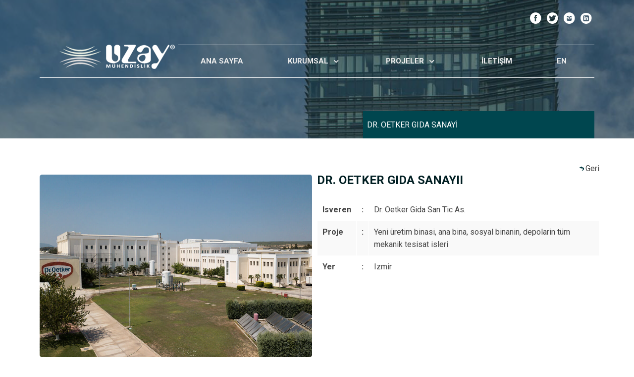

--- FILE ---
content_type: text/html; charset=utf-8
request_url: https://uzaymekanik.com.tr/DR-OETKER-GIDA-SANAY/264
body_size: 7215
content:


<!DOCTYPE html>

<html xmlns="http://www.w3.org/1999/xhtml">
<head><meta charset="utf-8" /><meta http-equiv="X-UA-Compatible" content="IE=edge" /><title>
	Uzay Mühendislik
</title><meta name="viewport" content="width=device-width" /><meta name="description" content="Uzay Mühendislik +90 (232) 458 47 42 , +90 (232) 458 47 43" /><meta name="keywords" content="ısıtma, soğutma, havalandırma, yangın tesisatı, sıhhi tesisat, bina otomasyonu, hijyenik klima" /><meta name="author" content="Uzay Mühendislik" /><meta property="og:title" /><meta property="og:image" /><meta property="og:url" /><meta property="og:site_name" /><meta property="og:description" /><meta name="twitter:title" /><meta name="twitter:image" /><meta name="twitter:url" /><meta name="twitter:card" /><link rel="shortcut icon" href="../favicon.ico" /><link rel="stylesheet" href="/css/components.css" /><link rel="stylesheet" href="/css/responsee.css" /><link href="/owl-carousel/owl.carousel.css" rel="stylesheet" /><link href="/owl-carousel/owl.theme.css" rel="stylesheet" />

    <!-- CUSTOM STYLE -->
    <link rel="stylesheet" href="/css/template-style1.css" /><link href="https://fonts.googleapis.com/css2?family=Roboto:ital,wght@0,100;0,300;0,400;0,500;0,700;0,900;1,100;1,300;1,400;1,500;1,700;1,900&amp;display=swap" rel="stylesheet" type="text/css" />
    
    
    <script src="/js/jquery-1.8.3.min.js"></script>

    <script type="text/javascript" src="/js/jquery-ui.min.js"></script>
    <script type="text/javascript" src="/js/modernizr.js"></script>
    <script type="text/javascript" src="/js/responsee.js"></script>
    <!--[if lt IE 9]>
	      <script src="http://html5shiv.googlecode.com/svn/trunk/html5.js"></script>
        <script src="http://css3-mediaqueries-js.googlecode.com/svn/trunk/css3-mediaqueries.js"></script>
      <![endif]-->

    
    <style>
        .owl-theme .owl-controls
        {
            display:none !important;
        }
    </style>
    <script>
        function goBack() {
            window.history.back();
        }
    </script>
</head>
<body class="size-1140">
    <form method="post" action="./264" id="form1">
<div class="aspNetHidden">
<input type="hidden" name="__EVENTTARGET" id="__EVENTTARGET" value="" />
<input type="hidden" name="__EVENTARGUMENT" id="__EVENTARGUMENT" value="" />
<input type="hidden" name="__VIEWSTATE" id="__VIEWSTATE" value="9SK3SeSivEG2RRhOY2+b0jRMMCFXxFMEsPSveTsgcG/RDX4FWOgTISdno9M97CMeVBjOMrOLEE2q4lmIYgLU9/aMXErbKOjCqWaudYh3Yl+qi5M54g1Y6LqyCp0FSSDls5zAvaWTPhUiSSNpTRuvAUHt4sLCmJ64KIMry9hTUDdMUVcB1DOaIXSFOH9qB/U7iEqGfldKIITp5IsPMMsXYrokJan+GYW9Oc57D93/ToQu078z+30c9DrQfSnCKsCViWQm6u8hSu/[base64]/YH4Y5A6VBx2/2lDdLJtYOJg2bJtoOsSk5ymVz2ZUE1aRIbJ2QVZKuiTtQB6MbpR82y18+g1VifqMU0iFhjWKh88UmNr6juP4a7m3Bu3soDgWmlZwzrJMZPasF5fypjuVApvVwPObEYY9bP+rVdqbRvrdx4KN5TIs/JIvcjy7Clxqlnyubw3rx6F6p53A2coS3AdKewrqotdq9PHrEp6OB3qvIuyPnDoVpPkVpe5H6R6kPpaxUcHaniTKoZf+605crMlUwM1cOmmcKuRDAXX5IXTiVMX3Lt5EYLu/[base64]/bwg8gVmfYJwKwivPj7Qj1J/Fn6O/V3nCXqx9+4db17GP63juAaaQ8ZMIIHCbhdJUU18pZxWO3U8nkCxCQgs0x7mJwCSlee8F1GPPDHOkH5p07qXOSrkKJLpKmuHBEYqQiIDfZHS+rBQyJoeFYwm39UpE6j3leH8q0gG0zSpLU9GjjcVEgBHU/dp6LWrgIvZF28Z59HKtwT2shGxubsusCeq6EpRyHqC3XqBL+GPdq9NNSes9HkEmjTaLN0OJh+X75UuKiJxwOx8lvjpzFqcYEnzEx+F2xKE83R8xgpwhokmsUxi+GnDjzwsCTKngFA9wQDIDnvW6W+L1dQtzQH4/vJaF1pYXJnE0ncD0JuSu2ExcVv/+hAM56QnFqmBh8We2hj5Y3e88zWCsoEFn4lE1VhtFAoEzaZc6YbZsPrKwah4g/AkUU9VwXGK2IyxZWVW7QZBz7QA2Rxzt1q0x96Nx7SGWD2Kew6nxch8cC+SWQU0LZ/WFVLwLoZiIkX5pahD8TawVfw1j87nuBbqr+lrzHGf6Neq5FE+4yO3BXhQDfwfbORfvLCOCIjHC+GyVF01lAvLd7yFbLD/Tpdz1K/YGXRU7ExnFAX6s/E6Abb6YHBmCyg/2nKTEMbECgWGRzVcbYU0gfsFQ/+0OgKRS+WE7TsroeffwXMh/5cVmcHMsQTmqfGfmNmyf9XoduiBtjneImTgKhj1G/6Cfx+D1DkX9BjqpV5tw8+QKe6Xwp9g795l6AGvEkQa7FKvyaL5chnhID9RhnjdNMZakvYHELH2JzqujsTlhD0PJtLMiwdQUIVu23/lyZHBGjncF+kS7v02a77UFHPXqNDMlqnBTZqDYwaDtwnlVswTHKB2u/3/eYxGcTCU/+xIMYfMtvS9J7qJJMohDnVmqeg/FztpntuZxV/tJDOfXW2kbQb6lmkZwlRFOout0GbsXGS+PboD9CGBZuQI/xEHqZ3SmlZZGdjEFdSNRH0sEC81cPbbuxusrcZv5uFEJH3K58hTEqF4gQVb+ylzuF6vAbXuopPfG8MBYNQ4ueiOAR64xYcbunsFbZF7eVDr2LsIFPEhztosI+JaLjDvqgEgStO9GkYa52FXjxeWegum9uNvc/xPE9urHsvkQR9YlBey7rstN2FfYS6iKHTk+Emh0ounK23ELimV/aAjhRUE+l3mNvWkLlnHwCBXzl6iWBb6czpNr7iiA0+h/7ESO3lIrdssj8sFVIaDbkUTgpgfSwXtUOY6SaM38nRnoSIbe8jmNbIQldB4T1sA8UPcuiEXCmwsPy6duQewYijLBczn6f1q2ZhHQZtjQ7NUyH6/[base64]/vNDLWsh/vL6GNSTFT9MPm7Yyd0SJVVPP/L/W/ySuTcc8qTg=" />
</div>

<script type="text/javascript">
//<![CDATA[
var theForm = document.forms['form1'];
if (!theForm) {
    theForm = document.form1;
}
function __doPostBack(eventTarget, eventArgument) {
    if (!theForm.onsubmit || (theForm.onsubmit() != false)) {
        theForm.__EVENTTARGET.value = eventTarget;
        theForm.__EVENTARGUMENT.value = eventArgument;
        theForm.submit();
    }
}
//]]>
</script>


<div class="aspNetHidden">

	<input type="hidden" name="__VIEWSTATEGENERATOR" id="__VIEWSTATEGENERATOR" value="9F8CBB03" />
	<input type="hidden" name="__EVENTVALIDATION" id="__EVENTVALIDATION" value="Bkmz0gPN/gwzuy7HsqZPqoYP5uLKtKMFcK6lUhVPzBKETnk/dYwd7cQ6ZNxoyK4RwFJWvU18RHZbR7ZK3+2jCfZ7M3cPKp3CiAcdyKE1ZBioBcGJKvujewt09odb9iYydYhnCzlA3MGxAgQO41pbPA==" />
</div>
        <div class="headertop">
            <div class="line">

              
                   <div class="s-12 l-3 right text-right">

                    <div class="get-tuch sosyal text-left">
                        <a href="#">
                        <i class="icon-facebook_circle "></i>
                        </a>   
                        <a href="#">
                        <i class="icon-twitter_circle"></i>
                        </a>   
                        <a href="#">
                        <i class="icon-instagram_circle"></i>
                        </a>   
                        <a href="#">
                        <i class="icon-linked_in_circle"></i>
                        </a>   
                    </div>

                </div>
            </div>
        </div>
        <div id="navbar">
                <nav>
                    <div class="line"> 
                      
            <div>    
                        <div class="logo hide-l">
                     <a href="/default.aspx">
                         <img src="../images/logomok.png" style="width:190px;" /></a>
                  </div>                  
                         <p class="nav-text">MENU</p>    
                   
                 <div class="s-12 l-12" style="    border-bottom: 1px solid #fff;">
                             <ul class="s-12 l-3">
                     <li  class="logo hide-s hide-m">
                        <a id="logo" href="/default.aspx" class="paddingAll5">
                           </a>
                     </li>
                  </ul>
                            <div class="top-nav s-12 l-9"  id="navbar-right">
                                                        
                                <ul class="top-ul chevron" style="border-top: 1px solid rgba(255, 255, 255, .8);">
                            
                                <li>
                                    <a   href='/default.aspx''>
                                        <span>ANA SAYFA</span>

                                    </a>
                                    
                                </li>
                            
                                <li>
                                    <a   href='/metin.aspx?ID=1''>
                                        <span>KURUMSAL</span>

                                    </a>
                                    
                                            <ul>
                                        
                                            <li>
                                                <a  href='/metin.aspx?ID=1'>
                                                    <span>HAKKIMIZDA  </span></a>

                                            </li>
                                        
                                            <li>
                                                <a  href='/metin.aspx?ID=281'>
                                                    <span>KVK ve GİZLİLİK POLİTİKASI  </span></a>

                                            </li>
                                           
                                            </ul>
                                        
                                </li>
                            
                                <li>
                                    <a   href='/metin.aspx?ID=283''>
                                        <span>PROJELER</span>

                                    </a>
                                    
                                            <ul>
                                        
                                            <li>
                                                <a  href='/metin.aspx?ID=223'>
                                                    <span>SAĞLIK TESİSLERİ  </span></a>

                                            </li>
                                        
                                            <li>
                                                <a  href='/metin.aspx?ID=230'>
                                                    <span>SPOR TESİSLERİ  </span></a>

                                            </li>
                                        
                                            <li>
                                                <a  href='/metin.aspx?ID=225'>
                                                    <span>EĞİTİM  YAPILARI  </span></a>

                                            </li>
                                        
                                            <li>
                                                <a  href='/metin.aspx?ID=224'>
                                                    <span>SANAYİ TESİSLERİ  </span></a>

                                            </li>
                                        
                                            <li>
                                                <a  href='/metin.aspx?ID=227'>
                                                    <span>KONUTLAR VE OFİS BİNALARI  </span></a>

                                            </li>
                                        
                                            <li>
                                                <a  href='/metin.aspx?ID=228'>
                                                    <span>KONAKLAMA TESİSLERİ  </span></a>

                                            </li>
                                        
                                            <li>
                                                <a  href='/metin.aspx?ID=229'>
                                                    <span>YURT  DIŞI  </span></a>

                                            </li>
                                           
                                            </ul>
                                        
                                </li>
                            
                                <li>
                                    <a   href='/iletisim.aspx''>
                                        <span>İLETİŞİM</span>

                                    </a>
                                    
                                </li>
                            
                                <li style='display:none'>
                                    <a id="Repeater1_ImageButton_TR" href="javascript:__doPostBack(&#39;ctl00$Repeater1$ctl05$ImageButton_TR&#39;,&#39;&#39;)">TR</a>
                                </li>
                                <li style=''>
                                    <a id="Repeater1_ImageButton_EN" href="javascript:__doPostBack(&#39;ctl00$Repeater1$ctl05$ImageButton_EN&#39;,&#39;&#39;)">EN</a>
                                </li>
                                </ul>
                                
                            
                      </div>

                 </div>

                        </div>
                    </div>
                </nav>
           </div>
      
       
        
    <section>
        <div id="head">
            <div class="line">
                <div class="s-12 m-12 l-5 breadcrumb">
                    
                    
                    <a href="">
                        DR. OETKER GIDA SANAYİ</a>

                </div>

            </div>
        </div>

        <div id="content" class="bgfff">
            <div class="line">
                <div class="margin">
                    <div id="ContentPlaceHolder1_solKolon" class="s-12 m-12 l-6 marginT25">
                        
                                <div id="owl-demo2" class="owl-carousel owl-theme">
                            
                                <div class="item">
                                    <a href="" class="fh5co-project-item  image-popup to-animate">

                                        <img src='/images/uploads/132391125663423287.jpg' alt="Image">
                                        <p class="subtitile">
                                            
                                        </p>
                                    </a>
                                  
                                </div>


                            
                                <div class="item">
                                    <a href="" class="fh5co-project-item  image-popup to-animate">

                                        <img src='/images/uploads/132391125663267887.jpg' alt="Image">
                                        <p class="subtitile">
                                            
                                        </p>
                                    </a>
                                  
                                </div>


                            
                                <div class="item">
                                    <a href="" class="fh5co-project-item  image-popup to-animate">

                                        <img src='/images/uploads/132391125662798088.jpg' alt="Image">
                                        <p class="subtitile">
                                            
                                        </p>
                                    </a>
                                  
                                </div>


                            
                                <div class="item">
                                    <a href="" class="fh5co-project-item  image-popup to-animate">

                                        <img src='/images/uploads/132435990388750194.jpg' alt="Image">
                                        <p class="subtitile">
                                            
                                        </p>
                                    </a>
                                  
                                </div>


                            
                                <div class="item">
                                    <a href="" class="fh5co-project-item  image-popup to-animate">

                                        <img src='/images/uploads/132435990388593979.jpg' alt="Image">
                                        <p class="subtitile">
                                            
                                        </p>
                                    </a>
                                  
                                </div>


                            
                                <div class="item">
                                    <a href="" class="fh5co-project-item  image-popup to-animate">

                                        <img src='/images/uploads/132435990388124963.jpg' alt="Image">
                                        <p class="subtitile">
                                            
                                        </p>
                                    </a>
                                  
                                </div>


                            
                                </div>
                            
                    </div>
                    <div id="ContentPlaceHolder1_metinicerik">
                        <div id="ContentPlaceHolder1_metingenis" class="s-12 m-12 l-6 paddingAllmetin">
                             

                            <p>
	<a class="goBack" onclick="goBack()">Geri</a></p>
<h3>
	DR. OETKER GIDA SANAYII</h3>
<table cellpadding="3" cellspacing="3">
	<tbody>
		<tr>
			<td style="font-weight: bold;" valign="top">
				Isveren</td>
			<td>
				<strong>:</strong></td>
			<td>
				Dr. Oetker Gida San Tic As.</td>
		</tr>
		<tr>
			<td style="font-weight: bold;" valign="top">
				Proje</td>
			<td valign="top">
				<strong>:</strong></td>
			<td>
				Yeni &uuml;retim binasi, ana bina, sosyal binanin, depolarin t&uuml;m mekanik tesisat isleri</td>
		</tr>
		<tr>
			<td style="font-weight: bold;" valign="top">
				Yer</td>
			<td>
				<strong>:</strong></td>
			<td>
				Izmir</td>
		</tr>
	</tbody>
</table>
<p>
	&nbsp;</p>

               
                        </div>
                    </div>
                </div>
            </div>
            </div>
         <div  class="bgfff">
                <div class="line ">
                    <div class="margin">
                        
                    </div>
                </div>
             </div>
            <div id="bgfff">
                <div class="line ">
                    <div class="margin">
                        
                    </div>
                </div>
            </div>
    </section>






        <footer>
            <div class="line">
                <div class="s-12 l-4 point">
                        <p>
                            Copyright © 2020 Uzay Mekanik Tesisat Havalandırma Sist.  Mühendislik Taahhüt San. ve Tic. Ltd. Şti. Tüm Hakkı Saklıdır.
                           
                        </p> 

                </div>
                <div class="s-12 l-4 point">
                     <div class="footertop">          


                    <div class="get-tuch text-left">
                        <a href="tel://+902324584742">
                        <i class="icon-smartphone"></i>
                        <h4>+90 (232) 458 47 42 </h4></a>   
                    </div>


                    <div class="get-tuch ">
                         <a href="mailto:info@uzaymekanik.com.tr">
                               
                        <i class="icon-mail icon"></i>
                        <h4>info@uzaymekanik.com.tr</h4>
                    </a></div>
               
        </div>
                </div>
               
                       <div class="s-12 l-4 ">
                            <div class="get-tuch footersosyal text-center">
                        <a href="#">
                        <i class="icon-facebook_circle "></i>
                        </a>   
                        <a href="#">
                        <i class="icon-twitter_circle"></i>
                        </a>   
                        <a href="#">
                        <i class="icon-instagram_circle"></i>
                        </a>   
                        <a href="#">
                        <i class="icon-linked_in_circle"></i>
                        </a>   
                    </div>
                            <p class="right footeradr"> 
                                 
                                
                            <a href="http://adrenalinbilgisayar.com.tr" target="_blank">Adrenalin Bilgisayar</a>
                            </p>
                    </div>
            </div>
        </footer>
    </form>
    <script type="text/javascript" src="/owl-carousel/owl.carousel.js"></script>
    <script type="text/javascript">
        jQuery(document).ready(function ($) {
            $("#owl-demo").owlCarousel({
                slideSpeed: 300,
                autoPlay: true,
                navigation: true,
                pagination: true,
                singleItem: true,
                navigationText: ["<<<", ">>>"], // İleri geri butonlarını Türkçeleştirmek.
                mouseDrag:false, // Fare ile sürükleme yapamazsınız.
            touchDrag:false // Dokunmatik ekranlarda tokunarak sürükleme yapamazsınız.
            });
            $("#owl-demo2").owlCarousel({
                slideSpeed: 300,
                autoPlay: true,
                navigation: false,
                pagination: true,
                singleItem: true,
             
            });
        });


        window.onscroll = function () { scrollFunction() };

        function scrollFunction() {
            if (document.body.scrollTop > 80 || document.documentElement.scrollTop > 80) {
                document.getElementById("navbar").style.padding = "8px 0px 2px 0px";
                document.getElementById("navbar").style.background = "#fff";
                document.getElementById("navbar").style.borderBottom = "1px solid #e0e0e0";
                document.getElementById("logo").style.background = "url(../images/logomok.png)";
                $('#navbar a').css('color', 'black');
                $('.top-nav li ul li a').css('color', 'black');

            } else {
                document.getElementById("navbar").style.padding = "80px 0px";
                document.getElementById("navbar").style.background = "transparent";
                document.getElementById("logo").style.background = "url(../images/logombk.png)";
                document.getElementById("navbar").style.borderBottom = "transparent";
                $('#navbar a').css('color', 'white');
                $('.top-nav li ul li a').css('color', 'white');

            }
        }


    </script>
</body>
</html>


--- FILE ---
content_type: text/css
request_url: https://uzaymekanik.com.tr/css/responsee.css
body_size: 4656
content:
/*
 * Responsee CSS - v3 - 2015-08-22
 * http://www.myresponsee.com
 * Copyright 2015, Vision Design - graphic zoo
 * Free to use under the MIT license.
*/
* {  
  -webkit-box-sizing:border-box;
	-moz-box-sizing:border-box;
	box-sizing:border-box;
	margin:0;	
  }
body {
	background:none repeat scroll 0 0 #d3d3d3;
	font-size:100%;
  font-family: 'Roboto', sans-serif;
  color:#444;
  }
h1, h2, h3, h4, h5, h6 {
  color:#444;
  font-weight: 500;
  margin:0.2em 0 0.2em 0;    
}
h1 {font-size:2.4em;}
h2 {font-size:2em;}  
h3 {font-size:1.6em;}  
h4 {font-size:1.2em;}  
h5 {font-size:1em;}  
h6 {font-size:0.9em;}    
a, a:link, a:visited, a:hover, a:active {
	text-decoration:none;
  color:#444;
	}
img {
  border:0;
  display:block;
	height:auto;
	max-width:100%;
  width:auto;
	}
.owl-item img, .full-img {
  max-width: none;
	width:100%;
    border-radius:5px;
	}  
table {
	background-color:transparent;
	border:1px solid #fff;
	border-collapse:collapse;
	border-spacing:0;
	text-align:left;
	width:100%;
	}
table tr td, table tr th {padding:0.625em;}
table tfoot, table thead {background:none repeat scroll 0 0 #f9f9f9;}
table tr:nth-of-type(2n) {background:none repeat scroll 0 0 #f9f9f9;}
th {border-right:1px solid #fff;}
td {border-right:1px solid #fff;}
.size-960 .line {
  margin:0 auto;
  max-width:60em;
  padding:0 0.625em;
}
.size-1140 .line {
  margin:0 auto;
  max-width:71.25em;
  padding:0 0.625em;
}
.size-960.align-content-left .line,.size-1140.align-content-left .line {margin-left:0;}
form {line-height:1.6em;}
nav {
  display:block;
  width:100%;
  background:#262626;
}
.line:after,nav:after,.center:after,.box:after {
  clear:both;
  content:".";
  display:block;
  height:0;
  line-height:0;
  visibility:hidden;
}
.top-nav ul {padding:0;}
.top-nav ul ul {
  position:absolute;
  background:#262626;
}
.top-nav li {
  float:left;
list-style-type:none;
  cursor:pointer;
}
.top-nav li a {
  padding:1.3em 3em;
  display:block;
  /*color:#fff;*/ 
}
.top-nav li ul li a {
  background:none repeat scroll 0 0 #222;
  min-width:100%;
  padding:0.625em;
}
.top-nav li a:hover, .aside-nav li a:hover {   
        

}

.top-nav li:hover::after {
    width: 100%;
}
.top-nav li::after {
    content: "";
    display: block;
    height: 3px;
    transition: width 0.3s ease 0s;
    width: 0;
    position: relative;
    top: -2px;
        background: #1f3960;
}
.top-nav li ul {display:none;}
.top-nav li ul li {
  float:none;
  list-style:none outside none;
  min-width:100%;
  padding:0;
}
.top-nav li ul li ul li {
  float:none;
  list-style:none outside none;
  min-width:100%;
  padding:0;
}
.count-number {
  background:none repeat scroll 0 0 #777;
  -webkit-border-radius:10em;
  -moz-border-radius:10em;
  border-radius:10em;
  display:inline-block;
  font-size:0.7em;
  line-height:1.8em;
  margin-left:0.3125em;
  text-align:center;
  width:1.8em;  
  color:#fff; 
  margin-bottom:-0.3125em; 
}
ul.chevron .count-number {display:none;}

ul.chevron .submenu > a:after, ul.chevron .sub-submenu > a:after,ul.chevron .aside-submenu > a:after, ul.chevron .aside-sub-submenu > a:after {
  content:"\f004";
  display:inline-block;
  font-family:mfg;
  font-size:0.7em;
  margin:0 0.625em;
}
.top-nav .active-item a {background:none repeat scroll 0 0 #999;}
.aside-nav > ul > li.active-item > a:link, .aside-nav > ul > li.active-item > a:visited {
  background:none repeat scroll 0 0 #999;
  color:#fff;
} 
@media screen and (min-width:769px) {
  .aside-nav .count-number {
	 margin-left:-1.25em;	
	 float:right;	
  }
  .top-nav li:hover > ul {
	 display:block;
	 z-index:10;
  }  
.top-nav li:hover > ul ul {
    left:100%;
    margin:-2.5em 0;
    width:100%;
  } 
}
.nav-text {display:none;}
.aside-nav li li a, .aside-nav li li.active-item a, .aside-nav li li.aside-sub-submenu li a, 
.aside-nav > ul > li > a, .aside-nav > ul > li.active-item > a:link, .aside-nav > ul > li.active-item > a:visited, .aside-nav li > ul,
.top-nav .active-item a, .top-nav li a, .aside-nav li a, .top-nav li ul li a, .top-nav li a,.top-nav li a, .top-nav li ul li a, .top-nav li ul li ul li a {
  transition:background 0.20s linear 0s;
  -o-transition:background 0.20s linear 0s;
  -ms-transition:background 0.20s linear 0s;
  -moz-transition:background 0.20s linear 0s;
  -webkit-transition:background 0.20s linear 0s;
}
.aside-nav ul {
  background:#e8e8e8; 
  padding:0;
}
.aside-nav li {
  list-style:none outside none;
  cursor:pointer;
}
.aside-nav li a {
  display:block;
  padding:1.25em;
  border-bottom:1px solid #d2d2d2; 
}
.aside-nav > ul > li:last-child a {border-bottom:0 none;}
.aside-nav li > ul {
  height:0;
  display:block;
  position:relative;
  background:#f4f4f4;
  border-left:solid 1px #f2f2f2;
  border-right:solid 1px #f2f2f2;
  overflow:hidden;
}
.aside-nav li ul ul {
  border:0;
  background:#fff;
}
.aside-nav ul ul a {padding:0.625em 1.25em;}
.aside-nav li a:link, .aside-nav li a:visited {color:#333;}
.aside-nav li li a:hover, .aside-nav li li.active-item > a, .aside-nav li li.aside-sub-submenu li a:hover {
  color:#999;
  background:none;
}
.aside-nav > ul > li > a:hover {color:#fff;}
.aside-nav li li a:hover:before, .aside-nav li li.active-item a:before {
  content:"\f006";
  display:inline-block;
  font-family:"mfg";
  font-size:0.6em;
  margin:0 0.625em 0 -1.25em;
  width:0.625em;
}
.aside-nav li li a:link, .aside-nav li li a:visited {background:none;}
.aside-nav .show-aside-ul, .aside-nav .active-aside-item  {
  display:block;  
  height:auto;
}
.padding {
  display:list-item;
  list-style:none outside none;
  padding:10px;
}
.margin {margin:0 -0.625em;}
.line {clear:left;}
.line .line {padding:0;}
.hide-l {display:none;}
.box {
  background:none repeat scroll 0 0 #fff;
  display:block;
  padding:1.25em;
  width:100%;
}
.margin-bottom {margin-bottom:1.25em;}
.s-1, .s-2,.s-five,.s-3, .s-4, .s-5, .s-6, .s-7, .s-8, .s-9, .s-10, .s-11, .s-12, .m-1, .m-2, .m-five, .m-3, .m-4, .m-5, .m-6, .m-7, .m-8, .m-9, .m-10, .m-11, .m-12, .l-1, .l-2, .l-five, .l-3, .l-4, .l-5, .l-6, .l-7, .l-8, .l-9, .l-10, .l-11, .l-12 {
  float:left;
  position:relative;
}
.l-offset-1 {margin-left:8.3333%;}
.l-offset-2 {margin-left:16.6666%;}
.l-offset-five {margin-left:16.6666%;}
.l-offset-3 {margin-left:25%;}
.l-offset-4 {margin-left:33.3333%;}
.l-offset-5 {margin-left:41.6666%;}
.l-offset-6 {margin-left:50%;}
.l-offset-7 {margin-left:58.3333%;}
.l-offset-8 {margin-left:66.6666%;}
.l-offset-9 {margin-left:75%;}
.l-offset-10 {margin-left:83.3333%;}
.l-offset-11 {margin-left:90%;}
.l-offset-12 {margin-left:100%;} 
.s-1 {width:8.3333%;}
.s-2 {width:16.6666%;}
.s-five {width:16.6666%;}
.s-3 {width:25%;}
.s-4 {width:33.3333%;}
.s-5 {width:41.6666%;}
.s-6 {width:50%;}
.s-7 {width:58.3333%;}
.s-8 {width:66.6666%;}
.s-9 {width:75%;}
.s-10 {width:83.3333%;}
.s-11 {width:90%;}
.s-12 {width:100%;}
.margin > .s-1,.margin > .s-2,.margin > .s-five,.margin > .s-3,.margin > .s-4,.margin > .s-5,.margin > .s-6,.margin > .s-7,.margin > .s-8,.margin > .s-9,.margin > .s-10,.margin > .s-11,.margin > .s-12,
.margin > .m-1,.margin > .m-2,.margin > .m-five,.margin > .m-3,.margin > .m-4,.margin > .m-5,.margin > .m-6,.margin > .m-7,.margin > .m-8,.margin > .m-9,.margin > .m-10,.margin > .m-11,.margin > .m-12,
.margin > .l-1,.margin > .l-2,.margin > .l-five,.margin > .l-3,.margin > .l-4,.margin > .l-5,.margin > .l-6,.margin > .l-7,.margin > .l-8,.margin > .l-9,.margin > .l-10,.margin > .l-11,.margin > .l-12 {padding:0 0.625em;}
.m-1 {width:8.3333%;}
.m-2 {width:16.6666%;}
.m-five {width:20%;}
.m-3 {width:25%;}
.m-4 {width:33.3333%;}
.m-5 {width:41.6666%;}
.m-6 {width:50%;}
.m-7 {width:58.3333%;}
.m-8 {width:66.6666%;}
.m-9 {width:75%;}
.m-10 {width:83.3333%;}
.m-11 {width:90%;}
.m-12 {width:100%;}
.l-1 {width:8.3333%;}
.l-2 {width:16.6666%;}
.l-five {width:20%;}
.l-3 {width:25%;}
.l-4 {width:33.3333%;}
.l-5 {width:41.6666%;}
.l-6 {width:50%;}
.l-7 {width:58.3333%;}
.l-8 {width:66.6666%;}
.l-9 {width:75%;}
.l-10 {width:83.3333%;}
.l-11 {width:90%;}
.l-12 {width:100%;}
.right {float:right;} 
.text-right{ text-align:right}
.text-left{text-align:left}
.text-center{text-align:center;}

@media screen and (max-width:768px) {
.size-960 {max-width:768px;}
.size-1140 {max-width:768px;}
.hide-l {display:block;}
.hide-s {display:block;}
.hide-m {display:none;}


nav {
  display:block;
  cursor:pointer;
  line-height:3em;
}
#head{
    padding:0px !important;
    background-color:#fff !important
}
.breadcrumb a
{
    font-size:12px;
}
.top-nav li a {
    /*background:none repeat scroll 0 0 #4a4a4a;*/

}
.top-nav > ul {
  height:0;
  max-width:100%;
  overflow:hidden;
  position:relative;
  z-index:999;
}
.top-nav > ul.show-menu {height:auto;}
.top-nav ul ul {
  left:0px;
  margin-top:0;
  position:relative;
  right:0;
  border:0px !important;
  top:0px !important
} 
.top-nav li ul li a {min-width:100%;}
.top-nav li {
  float:none;
  list-style:none outside none;
  padding:0;
}
.top-nav li a {
  border-bottom:1px solid #333;
  color:#fff;
  display:block;
  padding:0.625em;
  text-decoration:none;
}
    /*.top-nav .submenu li::before {
        font-family: 'FontAwesome';
        content: "\f105";
        float: right;
        font-size: 16px;
        margin-left: 10px;
    }*/

.top-nav li ul li a {border-top:1px solid #878787;}
.top-nav li ul li ul li a {border-top:1px solid #989898;}
.top-nav li a:hover {
  /*background:none repeat scroll 0 0 #8b8b8b;
  color:#fff;*/
}
.top-nav li ul,.top-nav li ul li ul {
  display:block;  
  overflow:hidden; 
  height:0;   
} 
.top-nav > ul ul.show-ul {
  display:block;
  height:auto;  
}
.top-nav li ul li a {
  background:none repeat scroll 0 0 #9d9d9d;
  padding:0.625em 1.8em;
}
.top-nav li ul li ul li a {
  background:none repeat scroll 0 0 #d7d7d7;
  color:#222;
}
.nav-text {
  color:#000;
  display:block;
  font-size:1.2em;
  line-height:1.5em;
  margin-right:0.625em;
  /*max-width:100%;*/
  text-align:right;
  vertical-align:middle;
}
.nav-text:after {
  content:"\f008";
  font-family:"mfg";
  font-size:1.1em;
  margin-left:0.5em;
  text-align:right;
}
.l-offset-1,.l-offset-2,.l-offset-five,.l-offset-3,.l-offset-4,.l-offset-5,.l-offset-6,.l-offset-7,.l-offset-8,.l-offset-9,.l-offset-10,.l-offset-11,.l-offset-12{margin-left:0;}
.m-offset-1 {margin-left:8.3333%;}
.m-offset-2 {margin-left:16.6666%;}
.m-offset-five {margin-left:16.6666%;}
.m-offset-3 {margin-left:25%;}
.m-offset-4 {margin-left:33.3333%;}
.m-offset-5 {margin-left:41.6666%;}
.m-offset-6 {margin-left:50%;}
.m-offset-7 {margin-left:58.3333%;}
.m-offset-8 {margin-left:66.6666%;}
.m-offset-9 {margin-left:75%;}
.m-offset-10 {margin-left:83.3333%;}
.m-offset-11 {margin-left:90%;}
.m-offset-12 {margin-left:100%;} 
.l-1 {width:8.3333%;}
.l-2 {width:16.6666%;}
.l-five {width:20%;}
.l-3 {width:25%;}
.l-4 {width:33.3333%;}
.l-5 {width:41.6666%;}
.l-6 {width:50%;}
.l-7 {width:58.3333%;}
.l-8 {width:66.6666%;}
.l-9 {width:75%;}
.l-10 {width:83.3333%;}
.l-11 {width:90%;}
.l-12 {width:100%;}
.s-1 {width:8.3333%;}
.s-2 {width:16.6666%;}
.s-five {width:20%;}
.s-3 {width:25%;}
.s-4 {width:33.3333%;}
.s-5 {width:41.6666%;}
.s-6 {width:50%;}
.s-7 {width:58.3333%;}
.s-8 {width:66.6666%;}
.s-9 {width:75%;}
.s-10 {width:83.3333%;}
.s-11 {width:90%;}
.s-12 {width:100%}
.m-1 {width:8.3333%;}
.m-2 {width:16.6666%;}
.m-five {width:20%;}
.m-3 {width:25%;}
.m-4 {width:33.3333%;}
.m-5 {width:41.6666%;}
.m-6 {width:50%;}
.m-7 {width:58.3333%;}
.m-8 {width:66.6666%;}
.m-9 {width:75%;}
.m-10 {width:83.3333%;}
.m-11 {width:90%;}
.m-12 {width:100%}
}
@media screen and (max-width:480px) {
      .owl-theme .owl-controls{

    bottom:-22%;
}
  

.size-960 {max-width:480px;}
.size-1140 {max-width:480px;}
.hide-l {display:block; 
         /*background-image:url(../images/logom.png);*/
         background-repeat:no-repeat;
         /*height:65px;*/ 
         margin-top:3px;
}
.logo
{
    width:65% !important;
    float:left;
}


    #fh-header.navbar-fixed-top {
        position: inherit !important;
    }
.hide-m {display:block;}
.hide-s {display:none;}
.count-number {margin-right:-1.25em;} 
.l-offset-1,.l-offset-2,.l-offset-five,.l-offset-3,.l-offset-4,.l-offset-5,.l-offset-6,.l-offset-7,.l-offset-8,.l-offset-9,.l-offset-10,.l-offset-11,.l-offset-12,
.m-offset-1,.m-offset-2,.m-offset-five,.m-offset-3,.m-offset-4,.m-offset-5,.m-offset-6,.m-offset-7,.m-offset-8,.m-offset-9,.m-offset-10,.m-offset-11,.m-offset-12 {margin-left:0;}
.s-offset-1 {margin-left:8.3333%;}
.s-offset-2 {margin-left:16.6666%;}
.s-offset-five {margin-left:16.6666%;}
.s-offset-3 {margin-left:25%;}
.s-offset-4 {margin-left:33.3333%;}
.s-offset-5 {margin-left:41.6666%;}
.s-offset-6 {margin-left:50%;}
.s-offset-7 {margin-left:58.3333%;}
.s-offset-8 {margin-left:66.6666%;}
.s-offset-9 {margin-left:75%;}
.s-offset-10 {margin-left:83.3333%;}
.s-offset-11 {margin-left:90%;}
.s-offset-12 {margin-left:100%;} 
.l-1 {width:8.3333%;}
.l-2 {width:16.6666%;}
.l-five {width:20%;}
.l-3 {width:25%;}
.l-4 {width:33.3333%;}
.l-5 {width:41.6666%;}
.l-6 {width:50%;}
.l-7 {width:58.3333%;}
.l-8 {width:66.6666%;}
.l-9 {width:75%;}
.l-10 {width:83.3333%;}
.l-11 {width:90%;}
.l-12 {width:100%;}
.m-1 {width:8.3333%;}
.m-2 {width:16.6666%;}
.m-five {width:20%;}
.m-3 {width:25%;}
.m-4 {width:33.3333%;}
.m-5 {width:41.6666%;}
.m-6 {width:50%;}
.m-7 {width:58.3333%;}
.m-8 {width:66.6666%;}
.m-9 {width:75%;}
.m-10 {width:83.3333%;}
.m-11 {width:90%;}
.m-12 {width:100%}
.s-1 {width:8.3333%;}
.s-2 {width:16.6666%;}
.s-five {width:20%;}
.s-3 {width:25%;}
.s-4 {width:33.3333%;}
.s-5 {width:41.6666%;}
.s-6 {width:50%;}
.s-7 {width:58.3333%;}
.s-8 {width:66.6666%;}
.s-9 {width:75%;}
.s-10 {width:83.3333%;}
.s-11 {width:90%;}
.s-12 {width:100%}
}  
.center {
  float:none;
  margin:0 auto;
  display:block;
}

--- FILE ---
content_type: text/css
request_url: https://uzaymekanik.com.tr/css/template-style1.css
body_size: 5641
content:
@import url('https://fonts.googleapis.com/css2?family=Roboto:ital,wght@0,100;0,300;0,400;0,500;0,700;0,900;1,100;1,300;1,400;1,500;1,700;1,900&display=swap');
body {
	background: url("../img/background.jpg") no-repeat fixed center center / 100% auto rgba(0, 0, 0, 0);
}
nav {
	background-color:transparent;
	/*position: absolute;
	top: 45px;
	z-index: 500;*/
}
.top-nav {
	/*background: none repeat scroll 0 0 rgba(0, 30, 34, 0.85);*/
    /*background: none repeat scroll 0 0 rgba(0, 70, 79, 0.6);*/
}
.top-nav ul {
	padding: 0;
}
.logo {
	margin: 0;
	text-align: center;
	width: 100%;
    list-style-type:none;
}
#logob
{
display:block; 
         background-image:url(../images/logombk.png);
         background-repeat:no-repeat;
         height:49px; }
.top-nav a {
	font-size: 1em;
	text-transform: uppercase;
    font-weight:500;
}
.top-nav .logo a, .top-nav .logo.active-item a {
	color: #fff;
	font-size: 1.4em;
	font-weight: 400;
	line-height: 1em;
    padding:0.5em
}
.top-nav .logo a strong {
	font-size: 1.05em;
	font-weight: 800;
}
.top-nav {
	text-align: center;
}
.top-nav li a:hover, .top-nav .active-item a:hover {
	/*background: none repeat scroll 0 0 #00464f;*/
}
.top-nav li.active-item a
{
background-color: transparent ;
background:none;
}
.top-nav li.logo a, .top-nav li.logo.active-item a, .top-nav .logo {
    background-color:transparent;
	/*background: none repeat scroll 0 0 rgba(255, 255, 255, 0.6);
   -webkit-box-shadow: -1px 4px 7px 0px rgba(115,115,115,0.34);
-moz-box-shadow: -1px 4px 7px 0px rgba(115,115,115,0.34);
box-shadow: -1px 4px 7px 0px rgba(115,115,115,0.34);

-moz-border-radius-bottomright: 5px;
-webkit-border-bottom-right-radius: 5px;
border-bottom-right-radius: 5px;
-moz-border-radius-bottomleft: 5px;
-webkit-border-bottom-left-radius: 5px;
border-bottom-left-radius: 5px;*/
}
nav ul li ul li {
	text-align: left;
}
.top-nav ul ul {
    background: none repeat scroll 0 0 rgba(255, 255, 255, 1.00);
    top:66px;
	/*background: none repeat scroll 0 0 rgb(0, 30, 34);*/
    border:1px solid #e0e0e0;
    border-top: 2px solid #1f3960
}
.top-nav li ul li a {
  background: none repeat scroll 0 0 rgba(255, 255, 255, 1.00);
  color:#444 !important
	/*background: none repeat scroll 0 0 rgb(0, 30, 34);*/
}
.top-nav li ul li a:hover {
  color:#444 !important
	
}


.top-nav li ul li:hover::after {
    width: 100%;
}
.top-nav li ul li::after {
    content: "";
    display: none;
    height: 3px;
    transition: width 0.3s ease 0s;
    width: 0;
    position: relative;
    top: -2px;
    background: red;
}

#fourth-block h2 {
	color: #fff;
}
#fourth-block p {
	color: #fff;
}
#first-block, #second-block, #third-block, #fourth-block {
	text-align: center;
	padding: 4em 0;
}
#carousel {
    
	background-color:transparent;
}
#first-block {
	background: #fff;
}

#one-block {
	background: #fff;
}
#second-block {
	background: none repeat scroll 0 0 rgba(0, 30, 34, 0.85);
}
#second-block h1 {
	color:#fff;
    line-height:50px;
}
#third-block {
	background: #fff;
}
#third-block h2{
    padding:25px;
}
#third-block h4
{
    font-weight:500;
}
#third-block img
{
    border-radius:5px
}
#fourth-block {
	background: rgb(0, 30, 34);
}
footer {
	background: none repeat scroll 0 0 rgba(0, 30, 34, 1);
    background: none repeat scroll 0 0 #01383f;
	padding: 1.5em 0;
}
footer p, footer a:link, footer a:visited, footer a:hover {
	color: #fff;
    font-size:0.8em
}
.carousel-text {
	display: block;
	position: absolute;
	top: 70%;
	width: 100%;
	z-index: 999;
    color:#fff;
    padding:10px 15px;
    
}
.carousel-text h2 {
	background: none repeat scroll 0 0 #fff;
	color: rgb(0, 30, 34);
	display: inline-block;
	padding: 0.3125em 0.625em;
	font-size: 2em;
}
.carousel-text p {
	background: none repeat scroll 0 0 rgba(0, 70, 79, 0.6);
	color: #fff;
	display: inline-block;
	font-size: 2em;
	padding: 0.625em 0.8em;
}
#first-block i {
	background: none repeat scroll 0 0 #00464f;
	border-radius: 100px;
	color: #fff;
	display: block;
	line-height: 100px;
	margin: 0 auto;
	width: 100px;
}
#one-block 
{
 /*background:   none repeat scroll 0 0 rgba(0, 30, 34, 0.85);*/
background:none repeat scroll 0 0 rgba(126, 220, 188, 0.86);
padding-bottom:15px;
}
#one-block h3 {
    /*background: none repeat scroll 0 0 #00464f;*/
background:none repeat scroll 0 0 rgba(0, 70, 79, 0.6);
    border-radius: 100px;
    color: #fff;
    display: block;
    line-height: 73px;
    /*margin: 0 auto;*/
    width: 68px;
    font-size:40px !important;
    text-align:center;
    float:left;
    font-weight:900;
}#one-block h2 {
    font-size:20px !important;
	display: block;
	line-height: 50px;
	margin: 0 auto;
    font-weight:400;
}
#one-block p{
    color:#FFF;
    font-weight:900;
    font-size:21px;
    line-height:25px
}
#one-block .muhendis
{ 
    /*color:#73933d;*/
    font-size:25px; 
    font-weight:bold;
    display:inline;
}
#one-block .muhendis2
{ 
    font-weight:bolder; 
    display:inline;
}
#one-block a{
    color:#fff;
}
#one-block .one_text
{
    padding:58px 0 0 74px;
}
section h2 {
	font-size: 2.5em;
	font-weight: 300;
	margin: 0;
	text-transform: inherit;
}
p.subtitile {
	color: #999;
	margin: 0 0 3.5em;
}
section h3 {
	font-size: 1.3em;
	font-weight: 300;
	margin: 0.8em 0;
	text-transform: inherit;
}
section p {
	font-size: 1em;
}
section h1 {
	color: #fff;
	font-size: 2.5em;
	font-weight: 300;
	text-transform: inherit;
    line-height:initial
}
#second-block p {
	color: #fff;
}
a.button {
	background: none repeat scroll 0 0 #00464f;
	border: 0 none;
	border-radius: 5px;
	color: #fff;
	font-size: 0.8em;
	font-weight: 600;
	padding: 0.625em;
	text-transform: inherit;
}
#head {
	background: none repeat scroll 0 0 rgba(0, 30, 34, 0.5);
    /*background: none repeat scroll 0 0  rgba(255, 255, 255, 0.09);*/
	padding: 14em 0 0em;
	text-align: center;
}
#content {
	background: none repeat scroll 0 0 #fff;
	padding: 3em 0  0 0;
	/*border-bottom: 1px solid #f0f0f0;*/
    min-height:600px;
}
#content h2 {
	font-size: 1.5em;
	font-weight: 400;
	margin: 1em 0 0.3em;
	text-transform: none;
}
#content h3 {
	font-size: 1.5em;
    line-height:34px;
	font-weight: 600;
	color:rgba(0, 30, 34, 1);
    text-transform: uppercase;

}
.content-block {
	background: none repeat scroll 0 0 rgb(0, 30, 34);

}
.content-block h3 {
	color: #fff;
}
.content-block p  a{
	color: #fff;
    text-align:center;
}
.content-block_text
{
    min-height:77px;
    padding:12px;
    text-transform: uppercase;

}
#content.left-align {
	text-align: left;
}
#content.contact-page h2 {
	margin: 0 0 0.625em;
}
.contact-page p {
	font-size: 1em;
	font-style: normal;
}
.contact-page i {
	background: none repeat scroll 0 0 rgb(0, 30, 34);
	border-radius: 100px;
	display: inline-block;
	height: 35px;
	line-height: 35px;
	margin: 0.3125em 0.3125em 0.3125em 0;
	text-align: center;
	width: 35px;
}
.bgfff
{
    background-color:#fff;
}
#bgfff
{
    background-color:#fff;
}
.goBack
{
    cursor:pointer;
    float:right;
    background-image:url(../images/editor/ok.png);
        background-repeat: no-repeat;
    background-position: left 8px;
    padding-left: 13px;

}
form.customform button {
	background: none repeat scroll 0 0 rgb(0, 30, 34);
	border-radius: 5px;
	transition: background 0.20s linear 0s;
	-o-transition: background 0.20s linear 0s;
	-ms-transition: background 0.20s linear 0s;
	-moz-transition: background 0.20s linear 0s;
	-webkit-transition: background 0.20s linear 0s;
}
form.customform button:hover {
	background: none repeat scroll 0 0 #2fcbe0;
}
form.customform input, form.customform select, form.customform textarea {
	border-radius: 5px;
}
#map-block iframe {
	display: block;
}

#fh-header {
    position: absolute;
    z-index: 99;
    width: 100%;
    opacity: 1;
    top: 0;
    background-color: rgba(255, 255, 255, 1);
 }

#fh-header.navbar-fixed-top {
    position: fixed ;
    background: #fff;
    -webkit-box-shadow: 0 0 9px 0 rgba(0, 0, 0, 0.1);
    -moz-box-shadow: 0 0 9px 0 rgba(0, 0, 0, 0.1);
    -ms-box-shadow: 0 0 9px 0 rgba(0, 0, 0, 0.1);
    box-shadow: 0 0 9px 0 rgba(0, 0, 0, 0.1);
    margin-top: 0px;
    top: 0;
    }
.breadcrumb{
    float:right;
   /*background: none repeat scroll 0 0 rgba(0, 30, 34, 0.75);*/
   background: none repeat scroll 0 0 rgba(0, 70, 79, 1);
    border-radius: 0;
    display: inline-block;
    list-style: outside none none;
    margin-bottom: 0;
    padding: 15px 8px;
}
.breadcrumb a
{
    color:#fff;
    float:left;
    text-transform: uppercase;
}
.breadcrumb img{
    display:inline;
    width:10px;
    height:10px;0
}
/*.breadcrumb :before
{
        content: ">";
    font-family: FontAwesome;
    color: #fff;
    padding: 0 5px;

}*/
.marginA10
{
    margin:10px;
}
.marginT20
{
    margin-top:20px;
}
.paddingT20
{
    padding-top:20px;
}
.marginT75
{
    margin-top:75px;
}
.marginT25
{
    margin-top:25px;
}
.paddingAll5
{
    padding:0,5em
}
/*.column {
	margin: 15px 15px 0;
	padding: 0;
}*/
/*.column:last-child {
	padding-bottom: 60px;
}*/
/*.column::after {
	content: '';
	clear: both;
	display: block;
}*/
/*.footertop
  {display:none}*/

.headertop{
background: transparent;
    position: absolute;
    left: 0;
    right: 0;
    z-index: 999;
    top:25px;
}

.headertop .get-tuch {
    display: inline-block;
    margin-left: 90px;
}
.headertop .get-tuch h4
    {color:#fff !important;
     margin:0;
     float:right;
     font-size:1em
}
    .headertop .get-tuch i{
        font-size:1em;
        margin-right:5px;
    }
  .headertop .sosyal{
      font-size:1.5em
  } 
   .headertop .sosyal i:hover{
      color:#1f3960
  } 
    .footertop
    {
background: transparent;
    left: 0;
    right: 0;
    z-index: 999;
    top:25px;
    }
    .footertop .get-tuch {
    display: inline-block;
    margin-left: 40px;
}
.footertop .get-tuch h4
    {color:#fff !important;
     margin:0;
     float:right;
     font-weight:400
}
    .footertop .get-tuch i{
        font-size:0.8em;
        margin-right:5px;
    }
.footeradr{
    position:relative;
    font-size:11px;
    top:20px;

}
.point
{
    border-right:1px dashed #fff;
    min-height:75px;
    padding:0 10px

}
.footersosyal
{font-size:1.4em;
 margin-top:20px;
}
.footersosyal i{
    padding:10px;
}
.column div {
	position: relative;
	float: left;
	width: 300px;
	height: 200px;
	margin: 0 0 0 25px;
	padding: 0;
}
.column div:first-child {
	margin-left: 0;
}
.column div span {
	position: absolute;
	bottom: -20px;
	left: 0;
	z-index: -1;
	display: block;
	width: 300px;
	margin: 0;
	padding: 0;
	color: #444;
	font-size: 18px;
	text-decoration: none;
	text-align: center;
	-webkit-transition: .3s ease-in-out;
	transition: .3s ease-in-out;
	opacity: 0;
}
figure {
	/*width: 265px;*/
    width: 100%;
	height: 150px;
	margin: 0;
	padding: 0;
	background: #fff;
	overflow: hidden;
}
figure:hover+span {
	bottom: -36px;
	opacity: 1;
}
/* Zoom In #1 */
.hover01 figure img {
	-webkit-transform: scale(1);
	transform: scale(1);
	-webkit-transition: .3s ease-in-out;
	transition: .3s ease-in-out;
    width:100% !important;
}
.hover01 figure:hover img {
	-webkit-transform: scale(1.3);
	transform: scale(1.3);
}
.aboutbg
{  
    background-image:url(..//images/full_image.jpg);
    opacity:0.4;
    width:100%;
    height:auto;
    margin: 0 auto;

}
.testimonial {

    position: relative;
}
.testimonial .thumbnail {
    background: url(../images/thumb-testimonial.png) no-repeat scroll center center transparent;
    left: 0;
    padding-top: 0;
    position: absolute;
    top: 0;
    border: none;
    box-shadow: none;
}
.testimonial p 
{
        margin-top: 16px;
    min-height: 90px !important;
    margin-left: 80px !important;
}
.attachment
{
    border-radius: 0 0 0 0;
    height: 80px;
    padding: 10px;
    width: 80px;
}

@media screen and (max-width: 768px) {
  body {
  	background: none repeat scroll 0 0 rgb(255, 255, 255);
      /*background: url("../img/background.jpg") no-repeat fixed center center / 100% auto rgba(0, 0, 0, 0);*/
  }
  nav {
  	background-color:transparent;
  	line-height: 1em;
  	position: relative;
  }
  #content
  {
      padding:0px !important
  }
  #content h3 {
	font-size: 1em;
    line-height:20px;
	font-weight: 600;
	color:rgba(0, 30, 34, 1);

}
  .top-nav {
  	text-align: left;
  }
  .top-nav li {
  	line-height: 1em;
  }
  .top-nav .logo {
  	padding: 1.25em;
  }
  .carousel-text h2 {
  	font-size: 1.3em;
  }
  .carousel-text p {
  	font-size: 0.7em;
      padding:0.3em;
  }
  ul.top-ul {
  	padding: 0;
  }
  ul.top-ul.right {
  	float: none;
  }
  footer {
  text-align: center;
  font-size:12px;
  }
  footer .right {
  float: none;
  }
  
  #navbar 
  {
      position:sticky !important;
      background-color:#fff !important;
  }
  .marginA10
  {
      margin:10px 17.5px;
  }
  .paddingAllmetin
  {
     padding:0 0.625em !important;
  }

  .content-block_text
  {
      min-height:55px;
  }
  section p {
    font-size: 0.9em;
}
  .owl-theme .owl-controls{
	margin-top: 0px;
    bottom:-27%;
    left:25%;
}
  owl-pagination
  {line-height:18px;}
    .owl-theme .owl-controls .owl-buttons div {
        margin:2px !important;
        padding:0px 6px !important;
        font-size:12px;
    }
    .owl-theme .owl-controls .owl-page span
    {
        margin:0px 7px;
    }
    #first-block i 
    {width:65px;
      height:65px;
      line-height:65px;
    }
    #second-block h1
    {
        font-size:1.6em;
    }
    #third-block img
    {margin-left:17px}

}

 /* Create a sticky/fixed navbar */
#navbar {
  /*overflow: hidden;*/
  /*background-color:transparent;*/
  padding: 90px 10px; /* Large padding which will shrink on scroll (using JS) */
  transition: 0.4s; /* Adds a transition effect when the padding is decreased */
  position: fixed; /* Sticky/fixed navbar */
  width: 100%;
  top: 0; /* At the top */
  z-index: 99;
  color:#fff;
}

/* Style the navbar links */
#navbar a {
  float: left;
  text-decoration: none;
  border-radius: 4px;
  font-weight:600;
  font-size:15px;
  color:#eee;
  list-style-type:none;
}
    /*#navbar a:hover {
        color:#1f3960 !important;
    }*/


/* Style the logo */
#navbar #logo {
 background:url(../images/logombk.png);
  width:233px;
  height:49px;
}

/* Links on mouse-over */
#navbar a:hover {
    /*color:#e9e9e9;*/
 
}

/* Style the active/current link */
#navbar a.active {
  background-color: dodgerblue;
  color: white;
}

/* Display some links to the right */
#navbar-right {
  float: right;
  
}

/* Add responsiveness - on screens less than 580px wide, display the navbar vertically instead of horizontally */
@media screen and (max-width: 580px) {
  #navbar {
    padding: 15px 0px !important; /* Use !important to make sure that JavaScript doesn't override the padding on small screens */
  }
  #navbar a {
    float: none;
    display: block;
    text-align: left;
    color:#000 !important;
    border-radius:0px !important;
  }
  #navbar-right {
    float: none;
  }
  .headertop{
    display:none;
}
 
}
